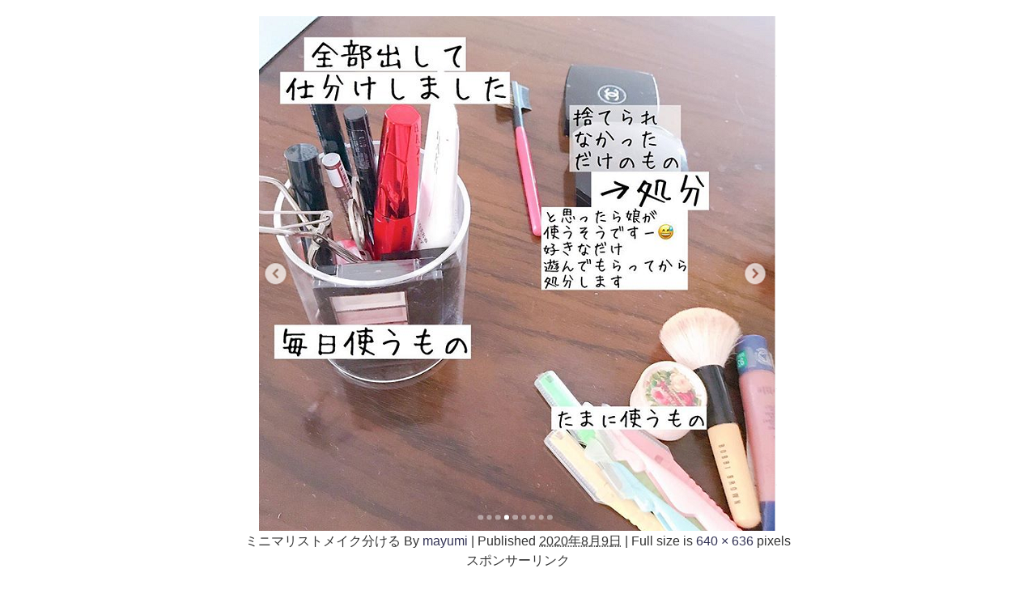

--- FILE ---
content_type: text/html; charset=utf-8
request_url: https://www.google.com/recaptcha/api2/aframe
body_size: 268
content:
<!DOCTYPE HTML><html><head><meta http-equiv="content-type" content="text/html; charset=UTF-8"></head><body><script nonce="dBEk3CmyC86Z6YJRjWeeDw">/** Anti-fraud and anti-abuse applications only. See google.com/recaptcha */ try{var clients={'sodar':'https://pagead2.googlesyndication.com/pagead/sodar?'};window.addEventListener("message",function(a){try{if(a.source===window.parent){var b=JSON.parse(a.data);var c=clients[b['id']];if(c){var d=document.createElement('img');d.src=c+b['params']+'&rc='+(localStorage.getItem("rc::a")?sessionStorage.getItem("rc::b"):"");window.document.body.appendChild(d);sessionStorage.setItem("rc::e",parseInt(sessionStorage.getItem("rc::e")||0)+1);localStorage.setItem("rc::h",'1769116895093');}}}catch(b){}});window.parent.postMessage("_grecaptcha_ready", "*");}catch(b){}</script></body></html>